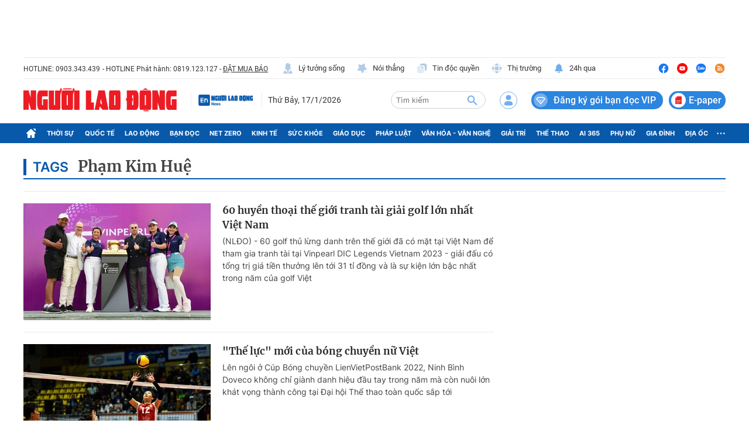

--- FILE ---
content_type: text/html; charset=UTF-8
request_url: https://auto-load-balancer.likr.tw/api/get_client_ip.php
body_size: -136
content:
"52.14.65.145"